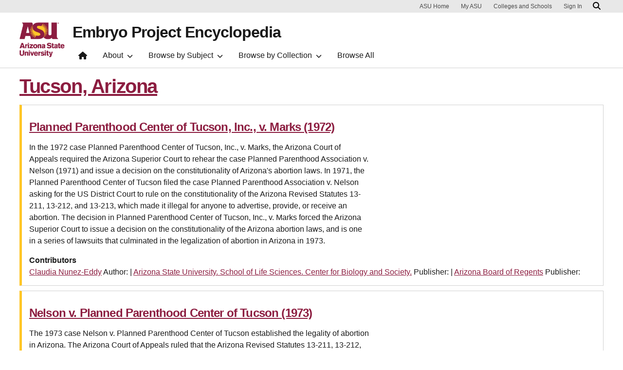

--- FILE ---
content_type: text/html; charset=UTF-8
request_url: https://embryo.asu.edu/taxonomy/term/146771
body_size: 5678
content:
<!DOCTYPE html>
<html lang="en" dir="ltr">
  <head>
    <meta charset="utf-8" />
<script>window.dataLayer = window.dataLayer || [];</script>
<script>
    // Google Tag Manager - GTM-KDWN8Z
    (function(w,d,s,l,i){w[l]=w[l]||[];w[l].push({'gtm.start':
    new Date().getTime(),event:'gtm.js'});var f=d.getElementsByTagName(s)[0],
    j=d.createElement(s),dl=l!='dataLayer'?'&amp;l='+l:'';j.async=true;j.src=
    '//www.googletagmanager.com/gtm.js?id='+i+dl;f.parentNode.insertBefore(j,f);
    })(window,document,'script','dataLayer','GTM-KDWN8Z');
</script>
<link rel="canonical" href="https://embryo.asu.edu/taxonomy/term/146771" />
<meta name="Generator" content="Drupal 10 (https://www.drupal.org)" />
<meta name="MobileOptimized" content="width" />
<meta name="HandheldFriendly" content="true" />
<meta name="viewport" content="width=device-width, initial-scale=1.0" />
<meta name="cmsversion" content="Webspark: 2.16.5" />
<link rel="icon" href="/core/misc/favicon.ico" type="image/vnd.microsoft.icon" />
<script>window.a2a_config=window.a2a_config||{};a2a_config.callbacks=[];a2a_config.overlays=[];a2a_config.templates={};</script>

    <title>Tucson, Arizona | Embryo Project Encyclopedia</title>
    <link rel="stylesheet" media="all" href="/sites/g/files/litvpz181/files/css/css_I1OnG9UVZ2qd5Eyc15g2I_zBbL3LAo6I1nosK0-uR4A.css?delta=0&amp;language=en&amp;theme=embryo&amp;include=[base64]" />
<link rel="stylesheet" media="all" href="/sites/g/files/litvpz181/files/css/css_3ayjRv-qRy1-tHCBiivFEjpds3noGv3Kd8XPHLVV16g.css?delta=1&amp;language=en&amp;theme=embryo&amp;include=[base64]" />
<link rel="stylesheet" media="all" href="/sites/g/files/litvpz181/files/asset_injector/css/01_global-02fed3da2ee03a16d2afd602dc1f71af.css?t93uqi" />

    
            <script defer src="/libraries/fontawesome/js/all.min.js"></script>
    <script defer src="/profiles/contrib/webspark/themes/renovation/js/asuawesome.js"></script>
  </head>
  <body>
    
    <!-- Google Tag Manager (noscript) - GTM-KDWN8Z -->
    <noscript><iframe src="//www.googletagmanager.com/ns.html?id=GTM-KDWN8Z"
    height="0" width="0" style="display:none;visibility:hidden"></iframe>
    </noscript>
    <!-- End Google Tag Manager (noscript) - GTM-KDWN8Z -->

      <div class="dialog-off-canvas-main-canvas" data-off-canvas-main-canvas>
      <header>
        
  <div class="block block--embryo-asubrandheader">

  
    

            
        <!-- Header component will be initialized in this container. -->
        <div id="ws2HeaderContainer"></div>
      
  </div>


  </header>
<main>
  <div class="page page-wrapper-webspark ">
    <div class="pt-5 pb-5">

              <div class="page__pre-content center-container max-size-container">
          <div class="container">
            
          </div>
        </div>
      
              <div id="skip-to-content" class="page__content center-container max-size-container">
            <div data-drupal-messages-fallback class="hidden"></div><div class="views-element-container"><div class="js-view-dom-id-a9ae6fc2a46715dace7da601a61dfb1bd6d5f11670e09347ab46cdc5c47da393 bg-white">
  <div class="container">
    <div class="row">
      <div class="col-12">
        
        
        

                  <header>
            <div>
  
      <h2><a href="/taxonomy/term/146771">  Tucson, Arizona
</a></h2>
    
  
</div>

          </header>
        
        
        

        
    <div class="card recentcard views-row">
          <div class="views-field views-field-title"><h3 class="field-content"><a href="/pages/planned-parenthood-center-tucson-inc-v-marks-1972" hreflang="en">Planned Parenthood Center of Tucson, Inc., v. Marks (1972)</a></h3></div><div class="views-field views-field-body"><p class="field-content">In the 1972 case Planned Parenthood Center of Tucson, Inc., v. Marks, the Arizona Court of Appeals required the Arizona Superior Court to rehear the case Planned Parenthood Association v. Nelson (1971) and issue a decision on the constitutionality of Arizona's abortion laws. In 1971, the Planned Parenthood Center of Tucson filed the case Planned Parenthood Association v. Nelson asking for the US District Court to rule on the constitutionality of the Arizona Revised Statutes 13-211, 13-212, and 13-213, which made it illegal for anyone to advertise, provide, or receive an abortion. The decision in Planned Parenthood Center of Tucson, Inc., v. Marks forced the Arizona Superior Court to issue a decision on the constitutionality of the Arizona abortion laws, and is one in a series of lawsuits that culminated in the legalization of abortion in Arizona in 1973.</p></div><div class="views-field views-field-field-contributor"><strong class="views-label views-label-field-contributor">Contributors</strong><div class="field-content">  <div class="paragraph paragraph--type--contributor paragraph--view-mode--default">
            <a href="/taxonomy/term/127811" hreflang="en">Claudia Nunez-Eddy</a>
  Author:

      </div>
|  <div class="paragraph paragraph--type--contributor paragraph--view-mode--default">
            <a href="/taxonomy/term/146769" hreflang="en">Arizona State University. School of Life Sciences. Center for Biology and Society.</a>
  Publisher:

      </div>
|  <div class="paragraph paragraph--type--contributor paragraph--view-mode--default">
            <a href="/taxonomy/term/144685" hreflang="en">Arizona Board of Regents</a>
  Publisher:

      </div>
</div></div>
      </div>
    <div class="card recentcard views-row">
          <div class="views-field views-field-title"><h3 class="field-content"><a href="/pages/nelson-v-planned-parenthood-center-tucson-1973" hreflang="en">Nelson v. Planned Parenthood Center of Tucson (1973)</a></h3></div><div class="views-field views-field-body"><p class="field-content">The 1973 case Nelson v. Planned Parenthood Center of Tucson established the legality of abortion in Arizona. The Arizona Court of Appeals ruled that the Arizona Revised Statutes 13-211, 13-212, and 13-213, collectively called the Arizona abortion statutes, were unconstitutional. The statutes had made illegal receiving, providing, or advertising abortions. After the Arizona Appeals Court heard the case, it decided that the Arizona abortion statutes were constitutional. However, two weeks later the US Supreme Court decided in Roe v. Wade (1973) that abortion was constitutional at the federal level. The Arizona court followed the precedent set by the US Supreme Court and amended its decision to rule that the Arizona abortion statutes were unconstitutional. Afterwards, Planned Parenthood, other family planning clinics, and hospitals were legally allowed in Arizona to advertise, discuss, and offer abortions as an option to their patients.</p></div><div class="views-field views-field-field-contributor"><strong class="views-label views-label-field-contributor">Contributors</strong><div class="field-content">  <div class="paragraph paragraph--type--contributor paragraph--view-mode--default">
            <a href="/taxonomy/term/127811" hreflang="en">Claudia Nunez-Eddy</a>
  Author:

      </div>
|  <div class="paragraph paragraph--type--contributor paragraph--view-mode--default">
            <a href="/taxonomy/term/146769" hreflang="en">Arizona State University. School of Life Sciences. Center for Biology and Society.</a>
  Publisher:

      </div>
|  <div class="paragraph paragraph--type--contributor paragraph--view-mode--default">
            <a href="/taxonomy/term/144685" hreflang="en">Arizona Board of Regents</a>
  Publisher:

      </div>
</div></div>
      </div>
    <div class="card recentcard views-row">
          <div class="views-field views-field-title"><h3 class="field-content"><a href="/pages/tucson-womans-clinic-v-eden-2004" hreflang="en">Tucson Woman&#039;s Clinic v. Eden (2004)</a></h3></div><div class="views-field views-field-body"><p class="field-content">The case Tucson Woman's Clinic v. Eden (2004) established that some of Arizona's abortion clinic laws violated physicians' and patients' rights to privacy, and it required those laws to be rewritten. The laws required most abortion providers to be licensed with the Arizona Department of Health Services and to submit to all the regulations the Department established for abortion clinics. The regulations allowed the state to search abortion clinics without warrants and to access patient records and ultrasound prints, among other provisions. Following the US Court of Appeals decision in Tucson Woman's Clinic v. Eden, the settlement agreement rewrote the regulations to create rules that lessened the burden on women's access to abortions, while still allowing the Department to oversee abortion clinics.</p></div><div class="views-field views-field-field-contributor"><strong class="views-label views-label-field-contributor">Contributors</strong><div class="field-content">  <div class="paragraph paragraph--type--contributor paragraph--view-mode--default">
            <a href="/taxonomy/term/127811" hreflang="en">Claudia Nunez-Eddy</a>
  Author:

      </div>
|  <div class="paragraph paragraph--type--contributor paragraph--view-mode--default">
            <a href="/taxonomy/term/146769" hreflang="en">Arizona State University. School of Life Sciences. Center for Biology and Society.</a>
  Publisher:

      </div>
|  <div class="paragraph paragraph--type--contributor paragraph--view-mode--default">
            <a href="/taxonomy/term/144685" hreflang="en">Arizona Board of Regents</a>
  Publisher:

      </div>
</div></div>
      </div>
    <div class="card recentcard views-row">
          <div class="views-field views-field-title"><h3 class="field-content"><a href="/pages/forbes-v-napolitano-2000" hreflang="en">Forbes v. Napolitano (2000)</a></h3></div><div class="views-field views-field-body"><p class="field-content">Forbes v. Napolitano (2000) was a US court case that established that Arizona researchers could use fetal tissues from induced abortions for basic scientific research, for instance, as a source of stem cells. The case challenged the constitutionality of the Arizona Revised Statute (ARS) 36-2303 in the Ninth Circuit US Court of Appeals, a law that banned researchers from using fetal tissues from abortions for any type of medical experimentation or investigation. The Ninth Circuit US Court of Appeals decision in Forbes v. Napolitano set a precedent in Arizona that allowed researchers and physicians to use tissues from aborted fetuses for medical research and treatments. Arizona later passed a state law in 2016 that sought to make obsolete the decision reached in Forbes v. Napolitano by revising ARS 36-2303 to avoid the problems the court had found with it.</p></div><div class="views-field views-field-field-contributor"><strong class="views-label views-label-field-contributor">Contributors</strong><div class="field-content">  <div class="paragraph paragraph--type--contributor paragraph--view-mode--default">
            <a href="/taxonomy/term/127811" hreflang="en">Claudia Nunez-Eddy</a>
  Author:

      </div>
|  <div class="paragraph paragraph--type--contributor paragraph--view-mode--default">
            <a href="/taxonomy/term/146769" hreflang="en">Arizona State University. School of Life Sciences. Center for Biology and Society.</a>
  Publisher:

      </div>
|  <div class="paragraph paragraph--type--contributor paragraph--view-mode--default">
            <a href="/taxonomy/term/144685" hreflang="en">Arizona Board of Regents</a>
  Publisher:

      </div>
</div></div>
      </div>

                
    



        
        

        
        
      </div>
    </div>
  </div>
</div>
</div>


        </div>
          </div>
  </div>
</main>
  <footer class="page__footer" id="asu-footer" role="contentinfo">
      
  <div class="block block--embryo-asufooter">

  
    

            
  <div class="wrapper" id="wrapper-footer-columns">
    <div class="container" id="footer-columns">
      <div class="row">
        <div class="col-xl" id="info-column">
          <div class="h5">ASU Center for Biology and Society</div>
                                <p class="contribute-button">
            <a
              data-ga-footer-type="internal link"
              data-ga-footer-region="footer"
              data-ga-footer-section="primary footer"
              data-ga-footer="Support"
              data-ga-footer-component="ASU Center for Biology and Society"
              href="https://bit.ly/3Psf7Ca" class="btn btn-small btn-gold">Support</a></p>
                  </div>
              </div>
    </div>
  </div>

<div class="wrapper" id="wrapper-footer-innovation">
  <div class="container" id="footer-innovation">
    <div class="row">
      <div class="col">
        <div class="d-flex footer-innovation-links">
          <nav class="nav" aria-label="University Services">
            <a
              class="nav-link"
              href="https://www.asu.edu/about/locations-maps"
              data-ga-footer-type="internal link"
              data-ga-footer-section="secondary footer"
              data-ga-footer="maps and locations"
              data-ga-footer-component=""
            >Maps and Locations</a>
            <a
              class="nav-link"
              href="https://cfo.asu.edu/applicant"
              data-ga-footer-type="internal link"
              data-ga-footer-section="secondary footer"
              data-ga-footer="jobs"
              data-ga-footer-component=""
            >Jobs</a>
            <a
              class="nav-link"
              href="https://search.asu.edu/?search-tabs=web_dir_faculty_staff"
              data-ga-footer-type="internal link"
              data-ga-footer-section="secondary footer"
              data-ga-footer="directory"
              data-ga-footer-component=""
            >Directory</a>
            <a
              class="nav-link"
              href="https://www.asu.edu/about/contact"
              data-ga-footer-type="internal link"
              data-ga-footer-section="secondary footer"
              data-ga-footer="contact asu"
              data-ga-footer-component=""
            >Contact ASU</a>
            <a
              class="nav-link"
              href="https://my.asu.edu"
              data-ga-footer-type="internal link"
              data-ga-footer-section="secondary footer"
              data-ga-footer="my asu"
              data-ga-footer-component=""
            >My ASU</a>
          </nav>
          <a
            class="img-link"
            href="https://www.asu.edu/rankings"
            data-ga-footer-type="internal link"
            data-ga-footer-section="secondary footer"
            data-ga-footer="#1 in the u.s. for innovation"
            data-ga-footer-component=""
          >
            <img src="/profiles/contrib/webspark/modules/asu_footer/img/footer-rank.png" loading="lazy" height="105" width="640" alt="Repeatedly ranked #1 on 30+ lists in the last 3 years">
          </a>
        </div>
      </div>
    </div>
  </div>
</div>

<div class="wrapper" id="wrapper-footer-colophon">
  <div class="container" id="footer-colophon">
    <div class="row">
      <div class="col">
        <div class="footer-legal-links">
          <nav class="nav colophon" aria-label="University Legal and Compliance">
            <a
              class="nav-link"
              href="https://www.asu.edu/about/copyright-trademark"
              data-ga-footer-type="internal link"
              data-ga-footer-section="tertiary footer"
              data-ga-footer="copyright and trademark"
              data-ga-footer-component=""
            >Copyright and Trademark</a>
            <a
              class="nav-link"
              href="https://accessibility.asu.edu/report"
              data-ga-footer-type="internal link"
              data-ga-footer-section="tertiary footer"
              data-ga-footer="accessibility"
              data-ga-footer-component=""
            >Accessibility</a>
            <a
              class="nav-link"
              href="https://www.asu.edu/about/privacy"
              data-ga-footer-type="internal link"
              data-ga-footer-section="tertiary footer"
              data-ga-footer="privacy"
              data-ga-footer-component=""
            >Privacy</a>
            <a
              class="nav-link"
              href="https://www.asu.edu/about/terms-of-use"
              data-ga-footer-type="internal link"
              data-ga-footer-section="tertiary footer"
              data-ga-footer="terms of use"
              data-ga-footer-component=""
            >Terms of Use</a>
            <a
              class="nav-link"
              href="https://www.asu.edu/emergency"
              data-ga-footer-type="internal link"
              data-ga-footer-section="tertiary footer"
              data-ga-footer="emergency"
              data-ga-footer-component=""
            >Emergency</a>
          </nav>
        </div>
      </div>
    </div>
  </div>
</div>

      
  </div>


  </footer>

  </div>

    
    <script type="application/json" data-drupal-selector="drupal-settings-json">{"path":{"baseUrl":"\/","pathPrefix":"","currentPath":"taxonomy\/term\/146771","currentPathIsAdmin":false,"isFront":false,"currentLanguage":"en","themeUrl":"themes\/custom\/embryo"},"pluralDelimiter":"\u0003","suppressDeprecationErrors":true,"asu_brand":{"props":{"baseUrl":"https:\/\/embryo.asu.edu\/","title":"Embryo Project Encyclopedia","parentOrg":"","parentOrgUrl":"","expandOnHover":0,"loginLink":"\/caslogin","logoutLink":"\/caslogout","loggedIn":false,"userName":"","navTree":[{"href":"\/","text":"Home","items":"","buttons":"","type":"icon-home","class":"home"},{"href":"","text":"About","items":[[{"href":"\/info\/embryo-project","text":"The Embryo Project","type":null,"children":[]},{"href":"\/info\/editorial-team","text":"The Editorial Team","type":null,"children":[]},{"href":"\/info\/encyclopedia","text":"The Encyclopedia","type":null,"children":[]}]],"buttons":""},{"href":"","text":"Browse by Subject","items":[[{"href":"\/browse-collection\/keep-search?search_api_fulltext=abortion\u0026sort_by=search_api_relevance","text":"Abortion","type":null,"children":[]},{"href":"\/browse-collection\/keep-search?search_api_fulltext=development\u0026sort_by=search_api_relevance","text":"Development","type":null,"children":[]},{"href":"\/browse-collection\/keep-search?search_api_fulltext=embryology\u0026sort_by=search_api_relevance","text":"Embryology","type":null,"children":[]},{"href":"\/browse-collection\/keep-search?search_api_fulltext=eugenics\u0026sort_by=search_api_relevance","text":"Eugenics","type":null,"children":[]},{"href":"\/browse-collection\/keep-search?search_api_fulltext=evolution\u0026sort_by=search_api_relevance","text":"Evolution","type":null,"children":[]}],[{"href":"\/browse-collection\/search?search_api_fulltext=genetics","text":"Genetics","type":"column break","children":[]},{"href":"\/browse-collection\/keep-search?search_api_fulltext=law\u0026sort_by=search_api_relevance","text":"Law","type":null,"children":[]},{"href":"\/browse-collection\/keep-search?search_api_fulltext=reproduction\u0026sort_by=search_api_relevance","text":"Reproduction","type":null,"children":[]},{"href":"\/browse-collection\/keep-search?search_api_fulltext=sex%20and%20gender\u0026sort_by=search_api_relevance","text":"Sex \u0026 Gender","type":null,"children":[]},{"href":"\/browse-collection\/keep-search?search_api_fulltext=technology\u0026sort_by=search_api_relevance","text":"Technology","type":null,"children":[]}]],"buttons":""},{"href":"","text":"Browse by Collection","items":[[{"href":"\/browse-collection\/keep-search?f%5B0%5D=collection_2%3A150928","text":"Articles","type":null,"children":[]},{"href":"\/browse-collection\/keep-search?f%5B0%5D=collection_2%3A150929","text":"Essays and Theses","type":null,"children":[]},{"href":"\/browse-collection\/keep-search?f%5B0%5D=collection_2%3A150933","text":"Photographs","type":null,"children":[]},{"href":"\/browse-collection\/keep-search?f%5B0%5D=collection_2%3A150932","text":"Illustrations","type":null,"children":[]},{"href":"\/browse-collection\/keep-search?f%5B0%5D=collection_2%3A150935","text":"Audio","type":null,"children":[]},{"href":"\/browse-collection\/keep-search?f%5B0%5D=collection_2%3A150936","text":"Video","type":null,"children":[]}]],"buttons":""},{"href":"\/keep-search","text":"Browse All","items":"","buttons":""}],"logo":{"alt":"Arizona State University logo","title":"ASU homepage","src":"\/profiles\/contrib\/webspark\/modules\/asu_brand\/node_modules\/@asu\/component-header-footer\/dist\/assets\/img\/arizona-state-university-logo-vertical.png","mobileSrc":"\/profiles\/contrib\/webspark\/modules\/asu_brand\/node_modules\/@asu\/component-header-footer\/dist\/assets\/img\/arizona-state-university-logo.png","brandLink":"https:\/\/www.asu.edu"},"searchUrl":"https:\/\/search.asu.edu\/search"}},"is_admin":false,"user":{"uid":0,"permissionsHash":"e8d01cbb9091a656cded62b507293eef257cc49ed2bded6c74e118ce8fe28a57"}}</script>
<script src="/sites/g/files/litvpz181/files/js/js_HC2jgHac8A6pJ5G4I4FiXkE1hmtmcddaPv_v8B0ztPs.js?scope=footer&amp;delta=0&amp;language=en&amp;theme=embryo&amp;include=eJxdjEEOwjAMBD-U1PCiyElc1DbYlW1A-T1t4IA47eystFirC3IH_MI0q7AHNCNPC69UXBRWmy7XdGuSsQUllif6IgzmvdGvcMyNLLwo2466pdykbAZ__bh_pFnESeETcQzDK2HxVEQJBsYTx5IVuUKR-y5M7Bbbcijtb8lVTSw"></script>
<script src="https://static.addtoany.com/menu/page.js" defer></script>
<script src="/sites/g/files/litvpz181/files/js/js_acR_oPtNzC55jI-BzcWkgHeH2bdI8Vd7CKkWTrwXiYI.js?scope=footer&amp;delta=2&amp;language=en&amp;theme=embryo&amp;include=eJxdjEEOwjAMBD-U1PCiyElc1DbYlW1A-T1t4IA47eystFirC3IH_MI0q7AHNCNPC69UXBRWmy7XdGuSsQUllif6IgzmvdGvcMyNLLwo2466pdykbAZ__bh_pFnESeETcQzDK2HxVEQJBsYTx5IVuUKR-y5M7Bbbcijtb8lVTSw"></script>
<script src="/sites/g/files/litvpz181/files/asset_injector/js/01_global-e763f3870555cabaee77dd25122f8c80.js?t93uqi"></script>
<script src="/sites/g/files/litvpz181/files/js/js_WMbAvKFKVKB-gqLutJhpj5IDWBShhDy_VDYrWKFja1s.js?scope=footer&amp;delta=4&amp;language=en&amp;theme=embryo&amp;include=eJxdjEEOwjAMBD-U1PCiyElc1DbYlW1A-T1t4IA47eystFirC3IH_MI0q7AHNCNPC69UXBRWmy7XdGuSsQUllif6IgzmvdGvcMyNLLwo2466pdykbAZ__bh_pFnESeETcQzDK2HxVEQJBsYTx5IVuUKR-y5M7Bbbcijtb8lVTSw"></script>

  <script defer src="https://static.cloudflareinsights.com/beacon.min.js/vcd15cbe7772f49c399c6a5babf22c1241717689176015" integrity="sha512-ZpsOmlRQV6y907TI0dKBHq9Md29nnaEIPlkf84rnaERnq6zvWvPUqr2ft8M1aS28oN72PdrCzSjY4U6VaAw1EQ==" data-cf-beacon='{"rayId":"9c0a91dc19d03e6e","version":"2025.9.1","serverTiming":{"name":{"cfExtPri":true,"cfEdge":true,"cfOrigin":true,"cfL4":true,"cfSpeedBrain":true,"cfCacheStatus":true}},"token":"277cfcd0c61a45a28a0965fee3339e35","b":1}' crossorigin="anonymous"></script>
</body>
</html>
